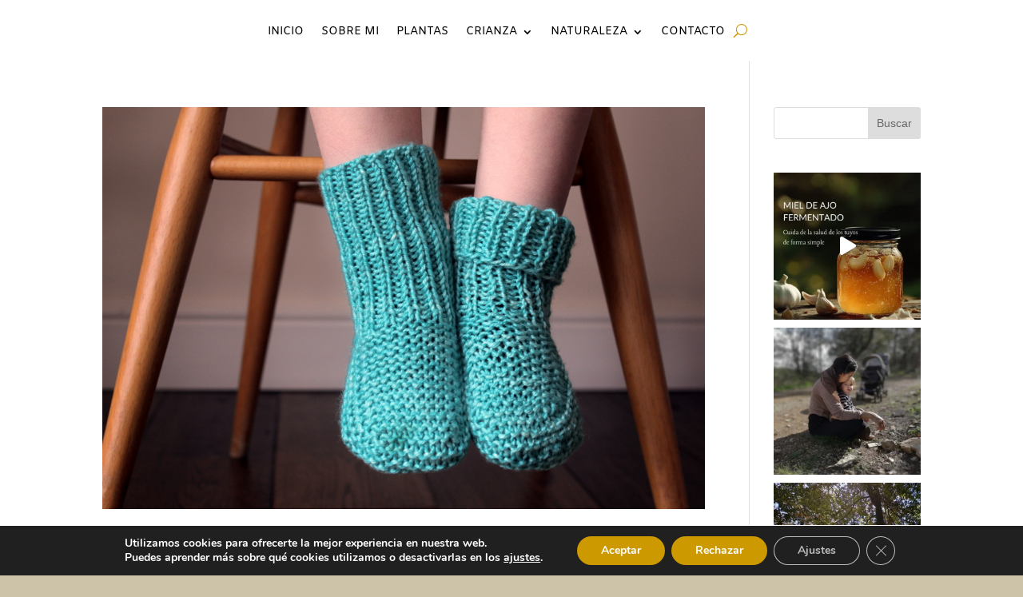

--- FILE ---
content_type: text/html; charset=utf-8
request_url: https://www.google.com/recaptcha/api2/anchor?ar=1&k=6LcDOJopAAAAAOdOGflumO4DCThn2kXAaV4MLuNS&co=aHR0cHM6Ly9uaXRkaWEuY29tOjQ0Mw..&hl=en&v=PoyoqOPhxBO7pBk68S4YbpHZ&size=invisible&anchor-ms=20000&execute-ms=30000&cb=etw8rgn3fy36
body_size: 48702
content:
<!DOCTYPE HTML><html dir="ltr" lang="en"><head><meta http-equiv="Content-Type" content="text/html; charset=UTF-8">
<meta http-equiv="X-UA-Compatible" content="IE=edge">
<title>reCAPTCHA</title>
<style type="text/css">
/* cyrillic-ext */
@font-face {
  font-family: 'Roboto';
  font-style: normal;
  font-weight: 400;
  font-stretch: 100%;
  src: url(//fonts.gstatic.com/s/roboto/v48/KFO7CnqEu92Fr1ME7kSn66aGLdTylUAMa3GUBHMdazTgWw.woff2) format('woff2');
  unicode-range: U+0460-052F, U+1C80-1C8A, U+20B4, U+2DE0-2DFF, U+A640-A69F, U+FE2E-FE2F;
}
/* cyrillic */
@font-face {
  font-family: 'Roboto';
  font-style: normal;
  font-weight: 400;
  font-stretch: 100%;
  src: url(//fonts.gstatic.com/s/roboto/v48/KFO7CnqEu92Fr1ME7kSn66aGLdTylUAMa3iUBHMdazTgWw.woff2) format('woff2');
  unicode-range: U+0301, U+0400-045F, U+0490-0491, U+04B0-04B1, U+2116;
}
/* greek-ext */
@font-face {
  font-family: 'Roboto';
  font-style: normal;
  font-weight: 400;
  font-stretch: 100%;
  src: url(//fonts.gstatic.com/s/roboto/v48/KFO7CnqEu92Fr1ME7kSn66aGLdTylUAMa3CUBHMdazTgWw.woff2) format('woff2');
  unicode-range: U+1F00-1FFF;
}
/* greek */
@font-face {
  font-family: 'Roboto';
  font-style: normal;
  font-weight: 400;
  font-stretch: 100%;
  src: url(//fonts.gstatic.com/s/roboto/v48/KFO7CnqEu92Fr1ME7kSn66aGLdTylUAMa3-UBHMdazTgWw.woff2) format('woff2');
  unicode-range: U+0370-0377, U+037A-037F, U+0384-038A, U+038C, U+038E-03A1, U+03A3-03FF;
}
/* math */
@font-face {
  font-family: 'Roboto';
  font-style: normal;
  font-weight: 400;
  font-stretch: 100%;
  src: url(//fonts.gstatic.com/s/roboto/v48/KFO7CnqEu92Fr1ME7kSn66aGLdTylUAMawCUBHMdazTgWw.woff2) format('woff2');
  unicode-range: U+0302-0303, U+0305, U+0307-0308, U+0310, U+0312, U+0315, U+031A, U+0326-0327, U+032C, U+032F-0330, U+0332-0333, U+0338, U+033A, U+0346, U+034D, U+0391-03A1, U+03A3-03A9, U+03B1-03C9, U+03D1, U+03D5-03D6, U+03F0-03F1, U+03F4-03F5, U+2016-2017, U+2034-2038, U+203C, U+2040, U+2043, U+2047, U+2050, U+2057, U+205F, U+2070-2071, U+2074-208E, U+2090-209C, U+20D0-20DC, U+20E1, U+20E5-20EF, U+2100-2112, U+2114-2115, U+2117-2121, U+2123-214F, U+2190, U+2192, U+2194-21AE, U+21B0-21E5, U+21F1-21F2, U+21F4-2211, U+2213-2214, U+2216-22FF, U+2308-230B, U+2310, U+2319, U+231C-2321, U+2336-237A, U+237C, U+2395, U+239B-23B7, U+23D0, U+23DC-23E1, U+2474-2475, U+25AF, U+25B3, U+25B7, U+25BD, U+25C1, U+25CA, U+25CC, U+25FB, U+266D-266F, U+27C0-27FF, U+2900-2AFF, U+2B0E-2B11, U+2B30-2B4C, U+2BFE, U+3030, U+FF5B, U+FF5D, U+1D400-1D7FF, U+1EE00-1EEFF;
}
/* symbols */
@font-face {
  font-family: 'Roboto';
  font-style: normal;
  font-weight: 400;
  font-stretch: 100%;
  src: url(//fonts.gstatic.com/s/roboto/v48/KFO7CnqEu92Fr1ME7kSn66aGLdTylUAMaxKUBHMdazTgWw.woff2) format('woff2');
  unicode-range: U+0001-000C, U+000E-001F, U+007F-009F, U+20DD-20E0, U+20E2-20E4, U+2150-218F, U+2190, U+2192, U+2194-2199, U+21AF, U+21E6-21F0, U+21F3, U+2218-2219, U+2299, U+22C4-22C6, U+2300-243F, U+2440-244A, U+2460-24FF, U+25A0-27BF, U+2800-28FF, U+2921-2922, U+2981, U+29BF, U+29EB, U+2B00-2BFF, U+4DC0-4DFF, U+FFF9-FFFB, U+10140-1018E, U+10190-1019C, U+101A0, U+101D0-101FD, U+102E0-102FB, U+10E60-10E7E, U+1D2C0-1D2D3, U+1D2E0-1D37F, U+1F000-1F0FF, U+1F100-1F1AD, U+1F1E6-1F1FF, U+1F30D-1F30F, U+1F315, U+1F31C, U+1F31E, U+1F320-1F32C, U+1F336, U+1F378, U+1F37D, U+1F382, U+1F393-1F39F, U+1F3A7-1F3A8, U+1F3AC-1F3AF, U+1F3C2, U+1F3C4-1F3C6, U+1F3CA-1F3CE, U+1F3D4-1F3E0, U+1F3ED, U+1F3F1-1F3F3, U+1F3F5-1F3F7, U+1F408, U+1F415, U+1F41F, U+1F426, U+1F43F, U+1F441-1F442, U+1F444, U+1F446-1F449, U+1F44C-1F44E, U+1F453, U+1F46A, U+1F47D, U+1F4A3, U+1F4B0, U+1F4B3, U+1F4B9, U+1F4BB, U+1F4BF, U+1F4C8-1F4CB, U+1F4D6, U+1F4DA, U+1F4DF, U+1F4E3-1F4E6, U+1F4EA-1F4ED, U+1F4F7, U+1F4F9-1F4FB, U+1F4FD-1F4FE, U+1F503, U+1F507-1F50B, U+1F50D, U+1F512-1F513, U+1F53E-1F54A, U+1F54F-1F5FA, U+1F610, U+1F650-1F67F, U+1F687, U+1F68D, U+1F691, U+1F694, U+1F698, U+1F6AD, U+1F6B2, U+1F6B9-1F6BA, U+1F6BC, U+1F6C6-1F6CF, U+1F6D3-1F6D7, U+1F6E0-1F6EA, U+1F6F0-1F6F3, U+1F6F7-1F6FC, U+1F700-1F7FF, U+1F800-1F80B, U+1F810-1F847, U+1F850-1F859, U+1F860-1F887, U+1F890-1F8AD, U+1F8B0-1F8BB, U+1F8C0-1F8C1, U+1F900-1F90B, U+1F93B, U+1F946, U+1F984, U+1F996, U+1F9E9, U+1FA00-1FA6F, U+1FA70-1FA7C, U+1FA80-1FA89, U+1FA8F-1FAC6, U+1FACE-1FADC, U+1FADF-1FAE9, U+1FAF0-1FAF8, U+1FB00-1FBFF;
}
/* vietnamese */
@font-face {
  font-family: 'Roboto';
  font-style: normal;
  font-weight: 400;
  font-stretch: 100%;
  src: url(//fonts.gstatic.com/s/roboto/v48/KFO7CnqEu92Fr1ME7kSn66aGLdTylUAMa3OUBHMdazTgWw.woff2) format('woff2');
  unicode-range: U+0102-0103, U+0110-0111, U+0128-0129, U+0168-0169, U+01A0-01A1, U+01AF-01B0, U+0300-0301, U+0303-0304, U+0308-0309, U+0323, U+0329, U+1EA0-1EF9, U+20AB;
}
/* latin-ext */
@font-face {
  font-family: 'Roboto';
  font-style: normal;
  font-weight: 400;
  font-stretch: 100%;
  src: url(//fonts.gstatic.com/s/roboto/v48/KFO7CnqEu92Fr1ME7kSn66aGLdTylUAMa3KUBHMdazTgWw.woff2) format('woff2');
  unicode-range: U+0100-02BA, U+02BD-02C5, U+02C7-02CC, U+02CE-02D7, U+02DD-02FF, U+0304, U+0308, U+0329, U+1D00-1DBF, U+1E00-1E9F, U+1EF2-1EFF, U+2020, U+20A0-20AB, U+20AD-20C0, U+2113, U+2C60-2C7F, U+A720-A7FF;
}
/* latin */
@font-face {
  font-family: 'Roboto';
  font-style: normal;
  font-weight: 400;
  font-stretch: 100%;
  src: url(//fonts.gstatic.com/s/roboto/v48/KFO7CnqEu92Fr1ME7kSn66aGLdTylUAMa3yUBHMdazQ.woff2) format('woff2');
  unicode-range: U+0000-00FF, U+0131, U+0152-0153, U+02BB-02BC, U+02C6, U+02DA, U+02DC, U+0304, U+0308, U+0329, U+2000-206F, U+20AC, U+2122, U+2191, U+2193, U+2212, U+2215, U+FEFF, U+FFFD;
}
/* cyrillic-ext */
@font-face {
  font-family: 'Roboto';
  font-style: normal;
  font-weight: 500;
  font-stretch: 100%;
  src: url(//fonts.gstatic.com/s/roboto/v48/KFO7CnqEu92Fr1ME7kSn66aGLdTylUAMa3GUBHMdazTgWw.woff2) format('woff2');
  unicode-range: U+0460-052F, U+1C80-1C8A, U+20B4, U+2DE0-2DFF, U+A640-A69F, U+FE2E-FE2F;
}
/* cyrillic */
@font-face {
  font-family: 'Roboto';
  font-style: normal;
  font-weight: 500;
  font-stretch: 100%;
  src: url(//fonts.gstatic.com/s/roboto/v48/KFO7CnqEu92Fr1ME7kSn66aGLdTylUAMa3iUBHMdazTgWw.woff2) format('woff2');
  unicode-range: U+0301, U+0400-045F, U+0490-0491, U+04B0-04B1, U+2116;
}
/* greek-ext */
@font-face {
  font-family: 'Roboto';
  font-style: normal;
  font-weight: 500;
  font-stretch: 100%;
  src: url(//fonts.gstatic.com/s/roboto/v48/KFO7CnqEu92Fr1ME7kSn66aGLdTylUAMa3CUBHMdazTgWw.woff2) format('woff2');
  unicode-range: U+1F00-1FFF;
}
/* greek */
@font-face {
  font-family: 'Roboto';
  font-style: normal;
  font-weight: 500;
  font-stretch: 100%;
  src: url(//fonts.gstatic.com/s/roboto/v48/KFO7CnqEu92Fr1ME7kSn66aGLdTylUAMa3-UBHMdazTgWw.woff2) format('woff2');
  unicode-range: U+0370-0377, U+037A-037F, U+0384-038A, U+038C, U+038E-03A1, U+03A3-03FF;
}
/* math */
@font-face {
  font-family: 'Roboto';
  font-style: normal;
  font-weight: 500;
  font-stretch: 100%;
  src: url(//fonts.gstatic.com/s/roboto/v48/KFO7CnqEu92Fr1ME7kSn66aGLdTylUAMawCUBHMdazTgWw.woff2) format('woff2');
  unicode-range: U+0302-0303, U+0305, U+0307-0308, U+0310, U+0312, U+0315, U+031A, U+0326-0327, U+032C, U+032F-0330, U+0332-0333, U+0338, U+033A, U+0346, U+034D, U+0391-03A1, U+03A3-03A9, U+03B1-03C9, U+03D1, U+03D5-03D6, U+03F0-03F1, U+03F4-03F5, U+2016-2017, U+2034-2038, U+203C, U+2040, U+2043, U+2047, U+2050, U+2057, U+205F, U+2070-2071, U+2074-208E, U+2090-209C, U+20D0-20DC, U+20E1, U+20E5-20EF, U+2100-2112, U+2114-2115, U+2117-2121, U+2123-214F, U+2190, U+2192, U+2194-21AE, U+21B0-21E5, U+21F1-21F2, U+21F4-2211, U+2213-2214, U+2216-22FF, U+2308-230B, U+2310, U+2319, U+231C-2321, U+2336-237A, U+237C, U+2395, U+239B-23B7, U+23D0, U+23DC-23E1, U+2474-2475, U+25AF, U+25B3, U+25B7, U+25BD, U+25C1, U+25CA, U+25CC, U+25FB, U+266D-266F, U+27C0-27FF, U+2900-2AFF, U+2B0E-2B11, U+2B30-2B4C, U+2BFE, U+3030, U+FF5B, U+FF5D, U+1D400-1D7FF, U+1EE00-1EEFF;
}
/* symbols */
@font-face {
  font-family: 'Roboto';
  font-style: normal;
  font-weight: 500;
  font-stretch: 100%;
  src: url(//fonts.gstatic.com/s/roboto/v48/KFO7CnqEu92Fr1ME7kSn66aGLdTylUAMaxKUBHMdazTgWw.woff2) format('woff2');
  unicode-range: U+0001-000C, U+000E-001F, U+007F-009F, U+20DD-20E0, U+20E2-20E4, U+2150-218F, U+2190, U+2192, U+2194-2199, U+21AF, U+21E6-21F0, U+21F3, U+2218-2219, U+2299, U+22C4-22C6, U+2300-243F, U+2440-244A, U+2460-24FF, U+25A0-27BF, U+2800-28FF, U+2921-2922, U+2981, U+29BF, U+29EB, U+2B00-2BFF, U+4DC0-4DFF, U+FFF9-FFFB, U+10140-1018E, U+10190-1019C, U+101A0, U+101D0-101FD, U+102E0-102FB, U+10E60-10E7E, U+1D2C0-1D2D3, U+1D2E0-1D37F, U+1F000-1F0FF, U+1F100-1F1AD, U+1F1E6-1F1FF, U+1F30D-1F30F, U+1F315, U+1F31C, U+1F31E, U+1F320-1F32C, U+1F336, U+1F378, U+1F37D, U+1F382, U+1F393-1F39F, U+1F3A7-1F3A8, U+1F3AC-1F3AF, U+1F3C2, U+1F3C4-1F3C6, U+1F3CA-1F3CE, U+1F3D4-1F3E0, U+1F3ED, U+1F3F1-1F3F3, U+1F3F5-1F3F7, U+1F408, U+1F415, U+1F41F, U+1F426, U+1F43F, U+1F441-1F442, U+1F444, U+1F446-1F449, U+1F44C-1F44E, U+1F453, U+1F46A, U+1F47D, U+1F4A3, U+1F4B0, U+1F4B3, U+1F4B9, U+1F4BB, U+1F4BF, U+1F4C8-1F4CB, U+1F4D6, U+1F4DA, U+1F4DF, U+1F4E3-1F4E6, U+1F4EA-1F4ED, U+1F4F7, U+1F4F9-1F4FB, U+1F4FD-1F4FE, U+1F503, U+1F507-1F50B, U+1F50D, U+1F512-1F513, U+1F53E-1F54A, U+1F54F-1F5FA, U+1F610, U+1F650-1F67F, U+1F687, U+1F68D, U+1F691, U+1F694, U+1F698, U+1F6AD, U+1F6B2, U+1F6B9-1F6BA, U+1F6BC, U+1F6C6-1F6CF, U+1F6D3-1F6D7, U+1F6E0-1F6EA, U+1F6F0-1F6F3, U+1F6F7-1F6FC, U+1F700-1F7FF, U+1F800-1F80B, U+1F810-1F847, U+1F850-1F859, U+1F860-1F887, U+1F890-1F8AD, U+1F8B0-1F8BB, U+1F8C0-1F8C1, U+1F900-1F90B, U+1F93B, U+1F946, U+1F984, U+1F996, U+1F9E9, U+1FA00-1FA6F, U+1FA70-1FA7C, U+1FA80-1FA89, U+1FA8F-1FAC6, U+1FACE-1FADC, U+1FADF-1FAE9, U+1FAF0-1FAF8, U+1FB00-1FBFF;
}
/* vietnamese */
@font-face {
  font-family: 'Roboto';
  font-style: normal;
  font-weight: 500;
  font-stretch: 100%;
  src: url(//fonts.gstatic.com/s/roboto/v48/KFO7CnqEu92Fr1ME7kSn66aGLdTylUAMa3OUBHMdazTgWw.woff2) format('woff2');
  unicode-range: U+0102-0103, U+0110-0111, U+0128-0129, U+0168-0169, U+01A0-01A1, U+01AF-01B0, U+0300-0301, U+0303-0304, U+0308-0309, U+0323, U+0329, U+1EA0-1EF9, U+20AB;
}
/* latin-ext */
@font-face {
  font-family: 'Roboto';
  font-style: normal;
  font-weight: 500;
  font-stretch: 100%;
  src: url(//fonts.gstatic.com/s/roboto/v48/KFO7CnqEu92Fr1ME7kSn66aGLdTylUAMa3KUBHMdazTgWw.woff2) format('woff2');
  unicode-range: U+0100-02BA, U+02BD-02C5, U+02C7-02CC, U+02CE-02D7, U+02DD-02FF, U+0304, U+0308, U+0329, U+1D00-1DBF, U+1E00-1E9F, U+1EF2-1EFF, U+2020, U+20A0-20AB, U+20AD-20C0, U+2113, U+2C60-2C7F, U+A720-A7FF;
}
/* latin */
@font-face {
  font-family: 'Roboto';
  font-style: normal;
  font-weight: 500;
  font-stretch: 100%;
  src: url(//fonts.gstatic.com/s/roboto/v48/KFO7CnqEu92Fr1ME7kSn66aGLdTylUAMa3yUBHMdazQ.woff2) format('woff2');
  unicode-range: U+0000-00FF, U+0131, U+0152-0153, U+02BB-02BC, U+02C6, U+02DA, U+02DC, U+0304, U+0308, U+0329, U+2000-206F, U+20AC, U+2122, U+2191, U+2193, U+2212, U+2215, U+FEFF, U+FFFD;
}
/* cyrillic-ext */
@font-face {
  font-family: 'Roboto';
  font-style: normal;
  font-weight: 900;
  font-stretch: 100%;
  src: url(//fonts.gstatic.com/s/roboto/v48/KFO7CnqEu92Fr1ME7kSn66aGLdTylUAMa3GUBHMdazTgWw.woff2) format('woff2');
  unicode-range: U+0460-052F, U+1C80-1C8A, U+20B4, U+2DE0-2DFF, U+A640-A69F, U+FE2E-FE2F;
}
/* cyrillic */
@font-face {
  font-family: 'Roboto';
  font-style: normal;
  font-weight: 900;
  font-stretch: 100%;
  src: url(//fonts.gstatic.com/s/roboto/v48/KFO7CnqEu92Fr1ME7kSn66aGLdTylUAMa3iUBHMdazTgWw.woff2) format('woff2');
  unicode-range: U+0301, U+0400-045F, U+0490-0491, U+04B0-04B1, U+2116;
}
/* greek-ext */
@font-face {
  font-family: 'Roboto';
  font-style: normal;
  font-weight: 900;
  font-stretch: 100%;
  src: url(//fonts.gstatic.com/s/roboto/v48/KFO7CnqEu92Fr1ME7kSn66aGLdTylUAMa3CUBHMdazTgWw.woff2) format('woff2');
  unicode-range: U+1F00-1FFF;
}
/* greek */
@font-face {
  font-family: 'Roboto';
  font-style: normal;
  font-weight: 900;
  font-stretch: 100%;
  src: url(//fonts.gstatic.com/s/roboto/v48/KFO7CnqEu92Fr1ME7kSn66aGLdTylUAMa3-UBHMdazTgWw.woff2) format('woff2');
  unicode-range: U+0370-0377, U+037A-037F, U+0384-038A, U+038C, U+038E-03A1, U+03A3-03FF;
}
/* math */
@font-face {
  font-family: 'Roboto';
  font-style: normal;
  font-weight: 900;
  font-stretch: 100%;
  src: url(//fonts.gstatic.com/s/roboto/v48/KFO7CnqEu92Fr1ME7kSn66aGLdTylUAMawCUBHMdazTgWw.woff2) format('woff2');
  unicode-range: U+0302-0303, U+0305, U+0307-0308, U+0310, U+0312, U+0315, U+031A, U+0326-0327, U+032C, U+032F-0330, U+0332-0333, U+0338, U+033A, U+0346, U+034D, U+0391-03A1, U+03A3-03A9, U+03B1-03C9, U+03D1, U+03D5-03D6, U+03F0-03F1, U+03F4-03F5, U+2016-2017, U+2034-2038, U+203C, U+2040, U+2043, U+2047, U+2050, U+2057, U+205F, U+2070-2071, U+2074-208E, U+2090-209C, U+20D0-20DC, U+20E1, U+20E5-20EF, U+2100-2112, U+2114-2115, U+2117-2121, U+2123-214F, U+2190, U+2192, U+2194-21AE, U+21B0-21E5, U+21F1-21F2, U+21F4-2211, U+2213-2214, U+2216-22FF, U+2308-230B, U+2310, U+2319, U+231C-2321, U+2336-237A, U+237C, U+2395, U+239B-23B7, U+23D0, U+23DC-23E1, U+2474-2475, U+25AF, U+25B3, U+25B7, U+25BD, U+25C1, U+25CA, U+25CC, U+25FB, U+266D-266F, U+27C0-27FF, U+2900-2AFF, U+2B0E-2B11, U+2B30-2B4C, U+2BFE, U+3030, U+FF5B, U+FF5D, U+1D400-1D7FF, U+1EE00-1EEFF;
}
/* symbols */
@font-face {
  font-family: 'Roboto';
  font-style: normal;
  font-weight: 900;
  font-stretch: 100%;
  src: url(//fonts.gstatic.com/s/roboto/v48/KFO7CnqEu92Fr1ME7kSn66aGLdTylUAMaxKUBHMdazTgWw.woff2) format('woff2');
  unicode-range: U+0001-000C, U+000E-001F, U+007F-009F, U+20DD-20E0, U+20E2-20E4, U+2150-218F, U+2190, U+2192, U+2194-2199, U+21AF, U+21E6-21F0, U+21F3, U+2218-2219, U+2299, U+22C4-22C6, U+2300-243F, U+2440-244A, U+2460-24FF, U+25A0-27BF, U+2800-28FF, U+2921-2922, U+2981, U+29BF, U+29EB, U+2B00-2BFF, U+4DC0-4DFF, U+FFF9-FFFB, U+10140-1018E, U+10190-1019C, U+101A0, U+101D0-101FD, U+102E0-102FB, U+10E60-10E7E, U+1D2C0-1D2D3, U+1D2E0-1D37F, U+1F000-1F0FF, U+1F100-1F1AD, U+1F1E6-1F1FF, U+1F30D-1F30F, U+1F315, U+1F31C, U+1F31E, U+1F320-1F32C, U+1F336, U+1F378, U+1F37D, U+1F382, U+1F393-1F39F, U+1F3A7-1F3A8, U+1F3AC-1F3AF, U+1F3C2, U+1F3C4-1F3C6, U+1F3CA-1F3CE, U+1F3D4-1F3E0, U+1F3ED, U+1F3F1-1F3F3, U+1F3F5-1F3F7, U+1F408, U+1F415, U+1F41F, U+1F426, U+1F43F, U+1F441-1F442, U+1F444, U+1F446-1F449, U+1F44C-1F44E, U+1F453, U+1F46A, U+1F47D, U+1F4A3, U+1F4B0, U+1F4B3, U+1F4B9, U+1F4BB, U+1F4BF, U+1F4C8-1F4CB, U+1F4D6, U+1F4DA, U+1F4DF, U+1F4E3-1F4E6, U+1F4EA-1F4ED, U+1F4F7, U+1F4F9-1F4FB, U+1F4FD-1F4FE, U+1F503, U+1F507-1F50B, U+1F50D, U+1F512-1F513, U+1F53E-1F54A, U+1F54F-1F5FA, U+1F610, U+1F650-1F67F, U+1F687, U+1F68D, U+1F691, U+1F694, U+1F698, U+1F6AD, U+1F6B2, U+1F6B9-1F6BA, U+1F6BC, U+1F6C6-1F6CF, U+1F6D3-1F6D7, U+1F6E0-1F6EA, U+1F6F0-1F6F3, U+1F6F7-1F6FC, U+1F700-1F7FF, U+1F800-1F80B, U+1F810-1F847, U+1F850-1F859, U+1F860-1F887, U+1F890-1F8AD, U+1F8B0-1F8BB, U+1F8C0-1F8C1, U+1F900-1F90B, U+1F93B, U+1F946, U+1F984, U+1F996, U+1F9E9, U+1FA00-1FA6F, U+1FA70-1FA7C, U+1FA80-1FA89, U+1FA8F-1FAC6, U+1FACE-1FADC, U+1FADF-1FAE9, U+1FAF0-1FAF8, U+1FB00-1FBFF;
}
/* vietnamese */
@font-face {
  font-family: 'Roboto';
  font-style: normal;
  font-weight: 900;
  font-stretch: 100%;
  src: url(//fonts.gstatic.com/s/roboto/v48/KFO7CnqEu92Fr1ME7kSn66aGLdTylUAMa3OUBHMdazTgWw.woff2) format('woff2');
  unicode-range: U+0102-0103, U+0110-0111, U+0128-0129, U+0168-0169, U+01A0-01A1, U+01AF-01B0, U+0300-0301, U+0303-0304, U+0308-0309, U+0323, U+0329, U+1EA0-1EF9, U+20AB;
}
/* latin-ext */
@font-face {
  font-family: 'Roboto';
  font-style: normal;
  font-weight: 900;
  font-stretch: 100%;
  src: url(//fonts.gstatic.com/s/roboto/v48/KFO7CnqEu92Fr1ME7kSn66aGLdTylUAMa3KUBHMdazTgWw.woff2) format('woff2');
  unicode-range: U+0100-02BA, U+02BD-02C5, U+02C7-02CC, U+02CE-02D7, U+02DD-02FF, U+0304, U+0308, U+0329, U+1D00-1DBF, U+1E00-1E9F, U+1EF2-1EFF, U+2020, U+20A0-20AB, U+20AD-20C0, U+2113, U+2C60-2C7F, U+A720-A7FF;
}
/* latin */
@font-face {
  font-family: 'Roboto';
  font-style: normal;
  font-weight: 900;
  font-stretch: 100%;
  src: url(//fonts.gstatic.com/s/roboto/v48/KFO7CnqEu92Fr1ME7kSn66aGLdTylUAMa3yUBHMdazQ.woff2) format('woff2');
  unicode-range: U+0000-00FF, U+0131, U+0152-0153, U+02BB-02BC, U+02C6, U+02DA, U+02DC, U+0304, U+0308, U+0329, U+2000-206F, U+20AC, U+2122, U+2191, U+2193, U+2212, U+2215, U+FEFF, U+FFFD;
}

</style>
<link rel="stylesheet" type="text/css" href="https://www.gstatic.com/recaptcha/releases/PoyoqOPhxBO7pBk68S4YbpHZ/styles__ltr.css">
<script nonce="iwCRjVTeM7Mzwl72TP0AFw" type="text/javascript">window['__recaptcha_api'] = 'https://www.google.com/recaptcha/api2/';</script>
<script type="text/javascript" src="https://www.gstatic.com/recaptcha/releases/PoyoqOPhxBO7pBk68S4YbpHZ/recaptcha__en.js" nonce="iwCRjVTeM7Mzwl72TP0AFw">
      
    </script></head>
<body><div id="rc-anchor-alert" class="rc-anchor-alert"></div>
<input type="hidden" id="recaptcha-token" value="[base64]">
<script type="text/javascript" nonce="iwCRjVTeM7Mzwl72TP0AFw">
      recaptcha.anchor.Main.init("[\x22ainput\x22,[\x22bgdata\x22,\x22\x22,\[base64]/[base64]/[base64]/[base64]/[base64]/UltsKytdPUU6KEU8MjA0OD9SW2wrK109RT4+NnwxOTI6KChFJjY0NTEyKT09NTUyOTYmJk0rMTxjLmxlbmd0aCYmKGMuY2hhckNvZGVBdChNKzEpJjY0NTEyKT09NTYzMjA/[base64]/[base64]/[base64]/[base64]/[base64]/[base64]/[base64]\x22,\[base64]\x22,\x22wq/DgXLDnVbDoD/DmcKuGnPDpSnCnzTDuydbwq14wqxSwqDDmDUjwrjCsUtRw6vDtTPCt1fClCTDusKCw4w/w6bDssKHNDjCvnrDkCNaAl3DtsOBwrjChMOUB8KNw7gTwobDiQATw4HCtEd3fMKGw7rClsK6FMKXwqYuwozDsMObWMKVwoLCsi/Cl8OpL2ZOMwttw47CoTHCksK+woB2w53ChMKawofCp8K4w4ArOi4ewqgWwrJMPBoEeMKGM1jCli1JWsO/[base64]/DnsOsw5/[base64]/dC9fNXpIw67DuyAUCcKsw6UVw7rDrhdgWcOqM8KLU8K4wpXCkMOXfWFEXjTDo3klFcOpG3PCjRoHwrjDmsObVMK2w4PDr3XCtMK7woNSwqJRW8KSw7TDqMOvw7Bcw7XDrcKBwq3DpjPCpDbChkXCn8KZw6zDlwfCh8O/wr/DjsKaFUQGw6RFw4RfYcO9QxLDhcKaejXDpsOPE3DClyPDjMKvCMOVTEQHwqzCnlo6w4kQwqEQwoDCpjLDlMKTFMK/w4kdSiIfE8OlW8KlLHrCtHByw70EbFxHw6zCucK9SkDCrk3CqcKAD3bDkMOtZixGA8KSw67CgiRTw6fDqsKbw47CiWs1W8OIWw0TVAMZw7IfV0ZTVsKWw59GG1x+XGzDm8K9w7/CusKmw7t0cCw+woDCnyTChhXDuMO/wrw3NsORAXpRw7lAMMKowqw+FsOHw4M+wr3DgFLCgsOWKsO2T8KXF8KMYcKTS8OWwqw+IBzDk3rDiSwSwpZXwpwnLXIQDMKLNcOfCcOAUMOIdsOGwqTCj0/Ct8KowqMMXMOAJMKLwpAHOsKLSsO8wqPDqRMZwqUAQR7DncKQacOYOMO9wqBgw6/Ct8O1DAhed8KnB8ObdsK/PBB0DcKxw7bCjxzDsMO8wrtdAcKhNWUOdMOGwprCtsO2QsOYw4sBB8O3w4wccGrDoVLDmsOEwpJxTMKIw7krHyJfwroxNcOeBcOmw5s7fcK4Fg4Rwp/[base64]/[base64]/DkMO1woLDhgsUExMQMHXClcOLfMKFTAwZwqkFEcOBw5JALMO3CsKwwpNFSk9NwrDDqMO0Wh3DncKww6hbw6fDk8KOw6TDmGjDn8OgwqxRYsK/[base64]/M1JeE8OvJiLDocKxw4IRw5PDlsKYwrUrwpc9wo/DpXPDh03CgMK/E8KiIxDCjsK/KUvCmsKgAMO7w4QHw7tcU2Yzw7QCEiLCucKQw7/Dj39rwoB2YsK2PcO4CsKywro9M3hyw5fDjMKKLsKew7HCg8OISXV8WcKIw6fDjcKdw5nCisKGOmLCscO7w5rCgWnDgwnDrgU/UQvDucOiwqUvO8KRw7lzGMOLacOsw6MVX0XCvyjCrB3Dh1zDncOzFSnDtyAXw53DhRjCl8OVD1hTw7bCl8OBw5oLw4RaLnJMXBdVLsK5w5xsw5w+w4/DlwpBw68Bw5hHwog/[base64]/wonCoR/DlMK8BlTCnzXDnSPDgyTChWQewoZmb2zCl3LChAopN8KQw4vDiMKZKynCu1Biw5TCjsO/wot+AHzDqsKARcKTPMOAwoZJNTTCv8KNRD7DqMO2NXNMEcO7w73CmUjCsMK3w4DDh3rDijRdw4/DosOIEcKBw6zClcO9w7/Cv3XCkAc/OcKBMl3Dij3DnzJaLsKhAgkGw51EHBlvBcOiw5bCsMKqfsOpw6bDsXhHwogqw7/DlTLDq8O4w5kwwq/DvTrDtTTDrkJaZMOoB27CsFXCjDnCj8Oowrsfw6bCn8KVPDvDvmZaw7xyCMKDPVbCuDsAWDfDjsKAVw98wplIwoggwosPw5Y2esKSV8Oawp8zw5cGG8KAbMODwrgow6bDpXpewp1Pwr3DhcKmw5jCsgxgwp/Co8OufsKFw5/ClMO/w5AWchgyBMOZbMOgOyIPwoY2IMOkwrPDn00pIAfCucO7w7M/NsOnd2PDu8OJN3xYw699wpnCkxfCqnUQVSfCq8KsA8K8wrc+SyF4IyAuP8Krw6ReCcObMMKlfDxDwq3DjsKLwrFaFW7CtB/CjcKAGhwmbMKeFBXCgVzCrkFyEmIZwqnDsMKFwpjCk2HCpsOgwoIuAcK8w6LCmhvCv8KSb8OYw5IYBcKFwqLDvlPDoDnCuMKpwpbCox7DtMKsbcO2w6fCr0EJHMKowrlkYsOOfDRyX8KUwqgqwqBuw7/[base64]/CucK9Y8Kdw6FMw6/Ck8Ocw6zCggnCgH7DnzwpL8K/wrUmw5waw45SXcKdWMO5wrPDrsO/WjPClF/DlsOvw43CqH7Cp8K5woNawqNywq8mwrZ/c8OYfWbChsOsbVF8AsKAw4JXSnY4woUOwq/DvG5CbMOqwoo6w4VYZsOVR8KnwojDhMO+SGDCpT7CtVjDnsOqA8Kpwp8RPhfCsAbCiMOjwpbCjMKpw5/DrWnChMOdwp3DlsKTwqbCqMOVEMKKfRMuNjnCssKDw4TDtwVRWRJ/PcODIDk8wr/DhSXDp8Odwp3CtMO8w7zDuRXDjyomw4DCpRjDom4lw6DCssKFYsKWw4fDpMOjw4IewqhLw5LClxg7w4dAwpVaeMKKwqXDksOjLsK7wo/CjA7CucK4wpXCiMKpWUjCrcONw6sxw7Rkw4kLw7Ydw5bDr3bCg8KmwpvCm8O/wprDnsOHw4lMwpbDlT/DuF0Wwo/DhRPCjMOUJgpDcifDiFzDoFA2BGttw7rCg8KRwoXDnsKEIMOtKRYAw6Rxw7hkw5TDr8Obw4ZDJsKgaw41aMONw5I/wq0DXjorw7oxacOLwoAowrDCoMKnw4E0woPDn8O8Z8OJdMKbasKow7XDq8OJwqcxQwEeeWIVCMKGw6LDjcKtwobCiMKpw5Vmwpk6OWIvWBjCuClxw6kWPcOUw4LCtwnDrsOHRgPCp8O0wrrCm8KseMOXw5/DvcKyw7vCuBDCoVoawrnCiMOYwqU1w40Mw5TCjMOhw58QTMO7b8KpR8Ojw67DnXJZGWIawrTCh3F1wrTCisO0w756LMODw51bw6XCh8Kyw4F/wrM0OAleJMKIw6Vjw758ZHXDrMKeATtkw6kaKUjCl8Obw7BMY8KnwpXDsW01wrFUw7XDmUXDsjxGw47Dug0BWkdhI09vQ8Kuw7ACwoQBeMO3wq80wqRHYxvCpcKlw5QYw6F6FMOzw4zDnT0XwrrDuWXCnyxaJnEbwrsRYMKBPcK6w5ctw5A3NcKRwqPCqn/Cqi/Cp8O7w6bChMOpVirDqDbCjwBqwqkKw6BrKU4Hw77Dv8KfBEBxcMOBw4x3K0cEwrJtMw/CrmBvUsOwwokPwp8GAsK5bMOuViNqwovCuCx9VlRkXMOUw58xScKLw67CplcKwqHCrMOVwo5Uw5ZHw4zCr8K+wr/DjcOfLGbCpsKcwptAwpVhwoRHwoszZ8KVS8Osw6kUw405AQPCm1HChMKvVcOeUDAIwqo4ccKcXiPCiy8rbMK/JsKnd8KAe8OQw6zCr8Odw6TCnsKsf8O2Y8OawpDCoVIewp7DpRvDkcKSXE3CiXQEMcOGQMKCwqfCrCgqQMKRJcOGwrxLF8KjViRwAC7CkVsSw4PDs8O9w4huw5hCMUpNLgfCtHbDpcKlw50ud1B9wovCuE/Dt3gdbU89YMKvwr5ADg1WH8Obw4/[base64]/ChcOBwpPDogjCicKuw4XDg1Nbw7xUw5huw6vDng7DkcKqw4fDocOMw5jCml49c8O9C8K+w5tSUcKBwpfDrcO3A8OnTsK9wqTCvnk7w6kIw7HDgcKjO8OuDTvCksOawo1/[base64]/[base64]/CkcOjw6HDkSXCqWDCs8KySCTDjG7DlHjDuTzDgEzDgMObwrI+RsKAflXCkmBwHhPCj8KdwosqwowwJ8OUwo96wrrCn8Oyw5AzwpTDlcKaw7LClFfDhA9zwo3ClTTDqCdBTXxqLXsBwrc/S8K+wqMqw4ctwrzCshHDi19ZMSpMw43CqsO7LwI8w5vDlsO3w5nClMOKPCrCpsKTUn3DvjTDmVDDjcOuw6jDrSJ1wrYmbzBLB8K1CkfDonIufVDDosKVw5DDssKaZmXCjsOVw7J2AsKhw5TCpsOvw6/Cp8OqVsOCwo0Ow7UuwrrCkMKbwq3Dp8KXwojDssKOworDg3NhEz/DkcOVRcKOGXh2wpFkwoDDh8KMw5bDpxrCpMKxwrvCgQtCI2cfCHHDolXCm8Obwp4/w44xUMKKwovDhsO2w70Ow4MHw54UwqRVwphGNsOvI8O7DsOSWMKqw5gwIcODU8OUwrjDhBLCicKTJyjCqsKqw7dpwoR+c2J+fC/Djjt1wq/Cp8KTdXwuwpHCvBDDvjsxX8KKXR5IYyZCPsKrf2k+H8OVMsOzAlrDncOxYXjDi8KLwqUOcA/DrMO/wr7Dg2LDuj3DvXdLw6DCj8KqKMOdB8KuZmXDiMOeYMOVwonDhRXCjyJ0wrvCusKww57Dhl7DpR/ChcOtFcOFRkpKDMKAwpbDusKgwoBzw6jDmsO6XsOlw79ow4Y6ayLDh8KJwo49dwtUwodQHRrCswbCgjrChlN6w7YSFMKFwpXDvRhmwrx2EVDDiz/Cv8KPEFBaw7IXF8Knw4c3B8KEwpVIRA7Co23Cvy1Twq7Cq8KWw4t9woRqEwTCr8OGw5PCq1A+wqTCqHzDmcOAMSR+wplLccO+w79pU8O/[base64]/[base64]/NhBLGFYNwqgtw5Ipw6pcwrPDgBzCosONw7gswrljMsOuLB/CkhpTwpLCrMOgwo/CqQzDjEYCXsKVZMOGBsOZb8KDJ2vChS8tOik+V03DvDNgwqjCvsOrGsK5w5pKRsOVN8KrJ8OCVHBOXz1nGXbDtlojwrR5w4PDrnN0V8KDwo7Do8OpOcK3w4hpJ2kSKcONwrrCtjLDhhzCpMOpS01iw6A1wrN1UcKYKjXClMO+w4/ChW/Ckx54wo3DvgPDkCrCszBjwp/Du8Ouwow8w5cmOsK4JlzCncK4MsOXw4/DtwkWwq3DisK/KWoXfMOTY0QMTsONbWDDl8KVwoTDvWZOFjQrw6zCu8Osw5NAwr3DhlTChQ5Lw6zCvVlCwqxVVQENRn3CocKJwo7Cl8KIw7QUDA/CtHhLw5NPU8KDZcK9w4/CiyBQKQrCqF/[base64]/w5Z5KsOKw75FHU/DkTh/OFxNw7kmwqpEOsOPcH0FZcKWNxfDvHwnOcO6wqYuwqXClMObbMOXw4vDsMK0w6wIX2zDo8KUwr7DvjzCjFgaw5AQwq1UwqfDrFLDrsK4BsKxw4JCMcKdb8O/woplG8Oew44bw7HDlcKCw5jCsi3Cg1FhcMKnw4w6ITDCgcKbCsK+csOpeRARJ3bCn8OYRywPPMOXTcOtw6FwKnTDs3sJVGRywpl+w6UdWsO9UcOxw6nDig/CoEJRcGXDpCbDnMKQXsKoWxJAwpYdY2LCvQpvw5oowrjCsMOrLW7CsF/[base64]/w5/DgMKXw5xRNAvCvcKXDFI0eg3CmMOvw4jCksKuYmQ2asOhGsOWw5knwq4GWV3DlsKwwrMMw47DiG/Cqz7CrsKqQMKvPBU3IsKDwpgkwpzCgzjDs8K0VsOldS/DicKKQsKyw7g2fAtFB3pUG8OGQWXDrcKUb8OKw7PDrcOhFsOHwqRvwojChMKBw6sRw74QF8OKAhdiwrFiRcOuw6tDw50swrfDnsKywpzCkQzCqsKPSsKCAnB1bGJsRcOXGsOaw5pGw6vDhMKLwrzCnsKzw5rCgVN5bQkxBi0dWllgw5/[base64]/Dj07ChcKgw7sjTCHDi0bCg31GwoscVsKCacOewp9KDBEHQsKRwqF+EsKYTTHDuSPDqicuKjEefsOnwpduX8OuwrNRwrE2w7PDsw4swqNSWRzCkcOWccOWBAPDsQhrGUbDqHTCo8OjScO1MjkPUkTDu8OjwoXDki/CgCMywqrCp37CkcKSw6zCqMOLF8ODw6bDkMKPZDceN8Kbw6fDv2VSw7vDsUPDqsKmB17DqUtoWXwvw6DCtE3DkcKzwrXDvFtbwoQPw65xwpocc07DjQzCncK/w4/Ds8OzW8KkR0Y4bi/[base64]/DiiRHwpnCmsOONMOoSMOCAhzCq8OrS8O/[base64]/Cjns7GcKAwoTDlcOYw6Rew6zCvEPDtiQwFQ5kWA/DqsO4wpMYZFIfw5nDk8KYw6TCkWTCmMOcY2w/wq/[base64]/[base64]/CucO/wovDjghDGXfCmMKYwr1sTcOYwpUfwpVxAcOOSUsHHsOpw6Y1bH5+wpA1bcOsw7Ubwo16FMOaQzzDrMOtw7Q0w7bClsOLKMKzwpxLSsKtdFjDv3XDl0jCmEFWw4IYVxJRJD/Diww3FMOUwp5Fw7nCnsO9wq/[base64]/DpMKZw6vCnsK8UibCpsKfKy7CpEp7DMKswrIJdUZJfR06w59qwqYlbVYVwpvDlsOcal/[base64]/w53CiMOqw6RQw7s9wpDDmAcdHTXDr8O+JcK4wqfDmMKsLsO8UsKUK2DDicKew6jCpjtRwqLDjcKXHsOqw5YQBsOYw7fCnAVYG3ENwqo/dGDDmmZpw7zCiMO+w4AuwpzDkMOIwrzCnsKnP03ColLCnibDp8Kqw6VBaMK5fcKlwrI7YzTCm3XCq2A3wrB3MhTCv8K+w63DmxIVBhtfwoR0wqFkwq0+PhPDlkPDu39LwoRgw7sHw6V9wpLDgGTDmMKwwpPDlsK3ahQ8w5/DkCDCqcKBw7nCnzvCvVY0fzsTwq7DswDDlFpYNMO6QMOww6wXJ8O0w4nDtMKZb8OeMnZHNSYsTsKEcsKHwokjBh3Cs8O2woM/[base64]/woLClsO/w7fDmQbDuE97w5fDnVcww5ZKwrnCncONEy3CpsOGw7p2wqbCnE0pYBPDkE/DkMKrw53CicKQOsKTwqNBNMOCw6LCj8ORWDvDqVfCuTMQwoXDvQvCtMK9WDxPPB3ChMOSX8KMfwrChzLCiMOSwpsHwoPChgnDpTdcwrLDuGvDrmvDi8OJV8OMwpfDpglLIEnDo0EnL8O1OsOEeVENOUfDpxAWTAPDkCIOw54tw5HCscOSesKvwrvChMOFwo/Co3hyK8KVSHTCmg88w5nDm8OmUGYfasOdw6Vhw7ITGx/[base64]/w4/ClW/Dh8KQcMK7wp4hwobCpcKTO8KgY8KjwqJpe03DoRtwJcKyZsOYAcKXwr0PMXXCjsOsVsKQw5bDucOYwrImJAsow5TClcKDEsOKwogqRH3DsB7CpsOzdsOYPUwVw4/DnMKuw5oeS8OpwpJdFMKxw4xPeMKbw4RFZ8KyZTVuwpJKw4PDgcORwqnCssKPesOHwq/CuFdow5vCiHvCuMKLYMKALsOGwog2M8K5IsKkw6IzQMOAw7TDrcKCa3I4w7pYJ8OVw4hhw614wqzDvTXCs0nCl8K6wpHChMKDwpTCpy7CtsKxw6rDtcOHTMOgf0ojOUBDKUHDlnQKw6DCh1LCoMORXCVSc8KpFADDpR/ClGTDqcOraMKHbUfDgcKwfDrCm8OTIsOKcWzCgWPDiVjDhihgTMKZwqpHw6fCnMKuw4rCs07CjW54FiR5K218d8KABAJVw4rDtsKzJyEVPMOaBwx/[base64]/[base64]/DnEdqNcKoQg0Pw6HDnMKvw6lKwqdWDMOSdTLDtQLCnMK1w55BbnHDq8KRwp0RbsO7wonDkMK0QMOOwo/Dmy4RwpLDl2l+PsOowrnChMOWGcK/[base64]/DpggwacK7fxxQw7zCgsOmUsK+d1Fbw7N9KHDDk8ODeyHCgzdCwrnCpcKBw6kXw6DDgsKYWcOEbljDrEbCksOEw5fDqWUZwrHDjcOPwovDqRccwqlIw5t0QsKwE8KFwqrDnmdhw7oywq3DqwcnwqTDs8KVVQTDssOOB8OvKB0welLDizJ/wrzDusK/ccOZwrzDl8ORCQZYw4JCwqYNfsOQEcKVNBcsJMOZYFkxw5QGC8OCw6jCkEtScMKiZsOuJMOewq8uwrg2w5bDnsOzw5TDuyMDYDbDrMOsw6MAw4MCICfDqi3Dp8O3ICbDqcKKw43Cs8Kyw7TDsz5VRnU/w4hfwpTDtMK7wo8GBsOIw5TDmRJ2woXDiXbDljvDnsKfw4tywrB8XzdtwqBuMsKpwrAUYlPCjh/[base64]/wpDClSnDtMKuNRF7w5MoHjvCgCQXwrh4eMKWw4w9VMOgWQTDim9gwpt5w5nDhW0rwosUB8KaTX3CoFTCq1Zae3xowo8ywpbCtQsnwqFtw4g7fhHChsKJPMO0wp3CiWgGfR1wO0DDocO2w5TDv8Kaw4x2ZcO8Y0V0wpHCiCEuw4bDs8KHDzbCvsKWwqQfLH/CpRtJw5x1woHCvnoDS8ORTmVpw6gsDcKawokowotGH8Owc8Oqw4hfIRXDgn/CmMKWDsKgEsOQb8Ofw73Dk8Kxw4ExwoDCrh9Zwq7DqTfCvzV9w7cCdcOJWiHCnMOQwpXDrMOrbsKuVsKJJ0wxw7NuwoEIEMOvw5jDjnDDkhtZM8KJHcKZwrLCusKMwoHCvsO+wr/Dr8KEJMOkZ10OKcKQcWLDp8OmwqoIIx1PUFfDh8OrwprCmRsew5Nlw65ReR7Cg8Kww5nCpMKbw7xjDMKjw7XDmXXDo8OwHx4cw4fDg3Q7RMOqw4YSwqIeT8OaOFt0fhc7w7ZLw5jCuSgTwo3DisOAXjzDtsKswp/Co8O+wrrCmsOowrt0wooCw4nDgFgHwovDnlMAw5nDpMOww7d7w7nCl0MrwqzChTzCv8Ksw5JWw448ScKoGw88w4HDpznCmmXDkVzDj1TCg8KvLFxEwoMyw57Cmz3Cu8O0w5kuwph0BsODwp/Dj8KVw7bCo2EawrvDl8K+TyYZw57Cki5JM1FHw5nCkW9LEW7CpAvCn2PDn8O9wqnDj2LDin3DlcKpBVhWwp3DncK9wonDusO/DsKfwrIVfDfDqmUNwpzDiHcqCMKKc8KDCzDCv8O1e8OkaMOdw51bw6zCmQLDscKjDsOja8Ohwoh5c8OYwrYAwpDDr8OELkgAKcO9wopdBsO+RmrDuMKgwoVDQcKEwpvCjibDtQw8wrd3wotDUcObUMORBlbDg2B6KsKHw5PDm8OEwrDDucKOw53DnQHCrn/CjMKawo7Cg8Kpw53CtATDuMKZO8KvaUrDl8ObwovDmMOZw6rDhcO2wosSccK0wpNjQS4GwqgzwoAICcKAw5DDtxzDosO/[base64]/[base64]/C2fCoj7Dm8KFw546NTRkw4sVI8Oqc8KIHGcKLUfCp3jCisKkO8OsMcOPf3PCk8KUYMOTcx7CuArCmMK0DMO8wqPDiB8iVUo5woDDucKcw6TDkMORw6DCv8KwRB9Uw7/CuU3DlcOsw6k3bVjDvsOSThA4wr7Co8Okwpsvw6/[base64]/[base64]/DssOewpjCkcKFcz02wroAS3LDlsKQwpTCo8Kpw6bCjMOww43CsTLDgVppwpXDvMKKMSB0V3/DpRBywrTCnsKpw4HDlnTCu8KSw6xkwpPCkMKxwoEUXcKAwozDuDrDmGbClWpUL0vComEDLHUiwro2UcK1Xnwffi/Ci8OJw6cswrhSw5rDh1vDgDnDtsOkw6bCu8Kyw5N0CsO3CcKvI3FRKsKUw5/[base64]/DkFFKWsK1w6LDrMKWwrAyw6hpwoTCssK3woDDisKQKsKDw6DCjcKJwp5cNWvCtsKqw5vCmcOwEnfDj8OtwpPDusK0AxHCvhdmwpQMN8KAwpvCghFjw4N4Q8OfcGIBWXZ/wozDgUEsFMOsaMKHFn0+TDlIN8OHw53CjcK/csKqHixzX2TCoiU2fTLCsMOBwoTCpl/DlXTDtcOQw6fCtQ3DrSfCjcOjOMK1OMKAwqbCqcOJMcKLfMOFw5XChzbCgkbCgHw1w7LCi8KqBRVewrDDqC9xw4cWw5hiwoFcFGt1wo82w4F1eT1Ja2fDhmrDi8OgXRVPwq8nbAfCunASfsO+HsK1w4fCoibDo8KXwqzCisOVRMOKfCvCtC9pw5zDuG/DhMKHw4dMwpvDqsOgGQXDsg0nwqHDtQZAQwvDsMOKwrwEw6XDsEJFPMK1w49EwpHDmMKIw4vDuyYIw6PDvcKuwrgowqN+AsK5w7nDrcKKYcOgEMK4wojCm8KUw4tJw5TCo8KPw69YWMKIOsOPcMOEwqnCh1zCh8KMIQzDkE/CslEfwp7CosKPLMO3wpcXw5ktIHIUwos9JcK5w5c0YGN0wq8Uwo/CkE3Cq8KXST4iw6TDtBFCI8KzwoTCr8OBw6fCvFjDr8OFRC1EwrLDi2F8JMOvwqFAwpPCtcOhw6Nkw4Fswq7CqUZjTDXDk8OGHRFWw4HCq8KxOxpQwqHCtEXCjg5dDxDCrHlmOQzCuDHChjxwQUbCuMOZw5/[base64]/[base64]/DpRnCiCkdwrLCgjwRwqzCsMK2wq9Awr19BXXDlcK5wqYIHXQBUcKmwpTDk8KGPcKVHcKswq41NsOfw6jDm8KoEBxGw4vCoHxwch0jw4DCkcOUTsO+dgvCkVZnwox/[base64]/[base64]/dsOowoTDm8OaXgjDucKJw5B+J8Kvw53Cj1HCnsKVaEXDmV/DiAfDr2/[base64]/w7FZw5jDnk4WI8Ogw7FQw7Z2dnAvwpHCuxPDicK/w63CsmHDi8Obw53DncOuElp9MGVaEnRcEsO/w7XCh8Ovw75ScQcgA8OTwp4GWg7DuFdIP17DnAMOKXgwwq/[base64]/DncOuJFLCvHsywp7DvngDwqzCjcO+w7FgwqLDuHJIcjzDlcOVw7FeEcOHwq7DoFbDgsOSQ0rCvEtuwobCicK6wr8swp8aKcKUUWFSWMKhwogKIMOhZ8OkwoPCucKtwqzDt0pmZcKHNMK/AzvCn0YSwrczwr4teMOdwoTDnRrCmGpSYcKNEMO+wpEzMDU6PBZ3SsKGwrnDkxTDhMOyw47CiiYDenAxHEshw50Vwp/DhUkuw5fDlxrChBbDlMOtGMKnJMKMwooaexzDn8OyC1rDncKDwoXDvCnCsnpNwr3DvzBMwqHCvxzDrsOYwpFNwoDDq8O2w7BowqVQwo11w6EaA8KUKMOLMRHDvsKgEQYzZsK/w6J1w6zDo0nCmzJQw7/Cj8OZwrhDA8KHJV3DmMO1KsOydHPCiEbCpsOIWmR9WT7Dg8OcGFfClMOfw7nCgUjCjEbDq8K/[base64]/[base64]/DosKWRyrCvcKpKcO8AQgPUcOBJDLCtTYnwqrDk3HDiGzDqzDDmTbDlUcRwrzCvQ/DlMOiGSIRNMKlwpNFw6J8w5vDpTEAw5g8BcKgXTHCl8KQBMOzXUHCjDHDuTsJFyo+DcODLMOnw4kQw5sBEsOUwoPDrUMPPXHDg8K/w5J5AMOoRGbDqMOLw4XCk8KMwpwaw5BTHCQaCGPCujrCkFjCik/CuMKnTMOtd8OLVVHDr8KcQHvDoUZpdH/DicKSLMOYwpgRLH1wScOpR8Oowq4SesOAw6XCnmocEg/CnjR5wpEIwoHCo1fDjC1mw6ZBwo7CjXjCncKMR8KYwoLCjzZowpPDg0skScKZc10Ww7l+w6Ikw6ZRwpljY8ODHMOxbcKVQcO8bMKDwrbCqU3DowrCtsK7w5rDv8KWLjnClxQHwr/CusO4wo/Ch8K9CDNEwpB4wo/DsQQsD8OHw7bClxAQwrB/w6cte8OJwqTDrjtMT00fNcKtC8OdwoATMcOrXkrDrMKLHcOyFsOFwpkJV8O6RsKGw5lvaRTCpQHDuTF5w4E9HUXDucOkUsK2wr8dfMK2RcK+EXjCucOQS8KLw5jCqMKuP2dgwrpIwo/Dm3pRworDkTd/wrHCi8KXLX5SIxFWYcO/T37DlS46fhApQRrDvijCtcOaHGE8w4hhG8OBAMOPdMOBwrdFwpnDjE5dBiTCtEtbUBhpw7JNazDCvsOlakHCr3INwq8XKyAjw6bDl8OswpHCv8Ouw5BEw5bCtUJtwp7DlcK8w4/CuMOFWyFIG8OyZQfCmMKPQcOGLQ/Csio+wqXCkcOYw47Dr8Klwo8XOMOiDDnDvsO7w4l2wrfDu1fCqcOYacOzfMOaTcOdAmdYw4EVWcOPEDLDksKbcBTCiE7DvTIZYcOWw5YMwr1dw5wLw5c5w5R1w7J5c2IuwqoIw511b1/[base64]/[base64]/Ch8O1w7MDw7ZmNHtOTcKxwr9kw7EqwpsFXMKCw4oYwplpbMOxG8Otw4kmwpLCkGzCg8Kxw5vDtcOyPhQgX8OSaS3DrsOuwqByw6bCt8OtEsKbwrbCtMOKwq8GSsKXw7s9Rz3Djw4HYcK7w5bDjMOsw7MZWmPCpg/Dk8OAU3LDnzJoasKzP2vDr8OHS8KYOcObwrcEGcOdw5nDosO2wrTDqTVvKFTDtAk5wq1ew5odHcKxw7nCrcO1w5Qyw7XDpj8Pw4fDnsKjw7DDrn8Tw5RkwoF1PcKEw5PCswLCjkXCmcOrBcKOw47Dg8KbCsK7wo/CrsOlwpMWw7tIEGLDsMKHDAhNwoDDlcOrw57DtsOowqlYwqzDk8O2w6ANw6nCmMOJwqHCm8ODIBcZawDDgsKwN8KWZwjDggExKnfDswVOw7/CkizCg8OmwpI+w6I9X1l5W8KBw5JrL1NWwqbChBo6w7bDrcOGdCZzwqFkw7HCvMOWRcO6w43CijxawprDssKkLjfCjMKlw6PDpzUeeWt0w5lQVMKcSzjClSXDrcO9A8KEGsOqwq3DpwzCv8OaTcKVwp/DvcOHJsKBwrtrw6/Dgy1haMKhwodmEgrCs17DocKCwqTDocOYw6pLwqfCkXlCG8Oew6J5wp5kw6hcw6zCuMK/[base64]/wpfCmAN2d8Ofw4zDomDCrQM+w5QfwrBMDcKVcVk9w4XDhcOgEnByw6gfw5jDjGpAw6HClA0YVFTCvW0tRMK7w7LDom1dEMOGe0YsBMOEKVg8w5jCjcOiPz/CmsKFwpbCgTBVwpbDvsOxw78ww63DucOTG8OKED8uwo3CtDvDpHw0wqnCiDRjwpbDpMOEdlpEC8OpJBNCeXDCuMKQfMKHwoDDrcO6cHEYwoFmX8KJZ8OPLsOhN8O/CsORwqXCq8OWJlLDkUgGw7vCiMK8SMK8w45Uw6jDp8O9OB9TTcOrw7HCtsOYRygxTMOrwqV7wrnDr1rDgMO5wqF/VsKKR8OyO8O4w6/CsMOqAUx+w5Bvw6UvwrjDk3HCvsKpTcOrw6HDv3kOwq9vwqtVwr9kwqfDjHjDqV7Cr1Vywr/[base64]/[base64]/wq3DvTnDhMKnwozDqcOUTcKNw4XCnMOsQcKywovCosKgesOmwogxTsKUworDksOZUcOyVsOsJC3Cslgtw55pwrHCjMKoF8Krw4PCrE1fwpTCrMKuwrRvSi3CisO4WMKawo3CglbCnxkXwpsNwr4uw69jAz3Cu3oswrrDs8KTcsK2RW/CgcKMw7wvw77DhwJYw7VWOxfCn1XCuDx+wq8Dwq5Yw6xbbmLCu8KVw4EZdj9MTwk1QEBxQ8KXZlkcwoAOw4vDtsKuwpFmPjABw7Mcfytxw4zCuMObL0XDkkw+FMKvF11bZcOiwovDvMK/wqMLJ8OfVhgDRcKPVsO6w5s6D8K5FD3DuMKNw6fDlcOGEcKqT3XDucO1w6LCh3/CosKww5txwpk+wqfDgMOMw7RIPmwISsKOwoh4wrHCixR/wrEmQ8Ogw5ILwqUJOMOlUcK4w7LDtcKaKsKiwooKwrjDlcKZOwsnGsK3IgLDi8O2wqFHw4NIwrE8wqnDpMOlWcKhw4PCtcKXwpw9YErDhcOew5fCs8OJRzVow7bDvsKdBF/Cv8OXwpXDosO4wrLCo8Oxw5gww4LCi8KIQsOxYMObA1PDm1PClcO6e3LCksOIwqrCsMOiERRALnIHwqh7w6FxwpFQwohZV1bDlWrCjR/CoGtwTMORAnwewpQowp7DiA/CqsOywrdhTMK6fCHDnADDhcKLVlfCiEDCtBk0WMOSXmd4Rk/Dj8Ocw4ERw7FrWcOuw4bCm2fDhcOCw6MhwrjCunfDuRZjaxPCikhKUsK+LMKOFsOLbsOEP8OdVkrDmcKkGcOUw7/Dl8KgCMKtw7lKLHTCv23DrQfClcOiw59SLGnCtjbCnxxawo1VwrN/w4VaRkd7wpsWCcOsw7ldwoJyPkPCu8KTw6vDn8K5wrxBfSDDt08UA8OMGcO/wo4Xw6nCnsOHK8KCw7nDuyXCpCfCoUnCvBfCtMKEEV/DqUtsFlbCs8OFwoXDv8KWwo/Cn8ODwoTDsANbWX8Sw5DDsUoyRUxBIV8VAcOew7PCrEJXw67Dkm5hw4UEF8KbOMOWw7bCvcK9YC/DmcKRN0Myw4bDn8OoTwMWwpxKe8OJw47Dg8O1wqdow5E/w7nDhMKMIMOXeGpHFcK3wrgBwq7DqsKtSMKQw6TDsB3DpsOoEMKEV8Kpw5NNw7DDow1Qwp3DuMOdw5HDkn/CqMK5ZsKvIHRJMysKeQA+w4B2ZsORfsOmw5LClsOSw6PDvjTCtMKSFmbCjkHCvcOewrxnDWg4wqsnw4dKw5nDosKLw6rDicOKdsOmIyY4w4wUw6V3woYxwqzDmcO1dTrCjsKhWHjCgRLDpSnDtcO/wp7Dp8OyQsKCR8O+w6s5N8OsD8Kkw4ojUlPDgUDDp8OQw73DhVYcFsK1w6A7Tl89Rj4Iw73DsQvCrEAvbVHDrVPDnMKmw4PDucKVwoHCi14xwoPDjHTDh8Odw7PDgVNWw7N/DMOYwpLCiVsZwozDq8Kew7opwpnDoX3Di1DDtF/CscO/wqnDnAjDssKaR8O0TgPDrsOEHsOqS21JM8OmeMOKw4vDkMK8e8KZwp3DkMKtXsO4w4l4w5XDtsKow447DE7CgsKlw65SbcKaZX3DucOjPwHCrw0zaMOHB3jDmQsSG8OQE8OkS8KPcnV4fRwbw6vDvWUAw5oxP8K6w5PCl8OIw6RIw7xMwq/CgsOuAMOow5NtSyLDr8OAIMOewow3w5waw4bDgMOBwqsywrjDgsKzw6JLw4nDi8K9wr7ChcK+w7l/DFvDiMOqCMO8wqbDqEt2worDowd/[base64]/Dl8OtC8KWPMOzwpLCpTvCrETCuiPCqsKbwqPCqMK9ZlrDslVNfcOfwqDCh0lEWC14ZSNoRsO8wqxxNARBJkZlw4Mew4kUw7FRPMK1w4UbCsOIwpI1wrvCncOiFHFSJRjCoXoaw5/[base64]/[base64]/wodHDcOnUMK2w6fDscOUa8K3wpRUIsO9FsO/SWJWwoDDjCHDjADCrWjCjSLDqytvQDcIcmoowpTDvsOOw64gcsK8PcOWw5bChlrCh8KlwpVxEcKldnx9w6cHwpskasO3eSsAwrRxMcK/dMKkYhvCnExGesOXd3jCpz9qJ8OWWsK2wotmHsKjcMOCTsKaw7AjcFMLRCPDt0HCsCzDrHZnBQDCu8KCwoHCoMKFEEzCkgbCv8Omwq/[base64]/woLDoMKbKMOlw7kwwpbDgVnDgsO0wpfDjcOAB8OBdMOHwp/Dj8KNa8OmNsKwwpLDqgbDil/[base64]/CnMOBw6czX8KOdCYfw4wKb2vDl8Opw49GR8OnejhhwqfCrW48X2x+WsOQwrrDtEBbw6AhI8K0G8OjwrXDoVnCkAbCtsOKeMONTBrCl8K1wrnCpGYAwq5Zw7Q5AsKqwpwiekjCoAwAbyJAYMK/wrXCpw0wSR47wq/Cq8Kmf8O/wqzDhX3DrmjCqMOAwow7SxdEw7YqOsK6KMOAw7LDjFYSWcKRwoANRcK6wqzDhj/DrXHCmXgGasOWw6NlwosdwpYlflXCksOlUz0BS8KfXk5swr9JNlrCisKwwp8sdcOBwrAhwofCg8KUw5gqw7HCi2fCkMKxwpMtw5XCkMK8wrpMw7sHe8KLGcK3LSIRwp/[base64]/[base64]/[base64]/ChC9Awr3DnMKZwqU/wqEqecOdwpbDqMOdD01qTB7CviInwpIwwrx1I8KTwonDh8KOw6caw5sERTo5VkHCksK1E0PDicK8TMOBSC/DmsK5w7DDncOsZcOnwoUMFwYpwqvCv8Ocbl3CucKlw6PCg8OpwpAfMcKNYB4lOWJ/NcOCaMK9c8OIVBrCpxLDqsOMw6ZDAwXCk8OEw4nDkz1fcMOPwoENwrBhw7wMwpvCvHsPSGHDk0TDpsO7T8OjwoFPworDusO8wpHDkcOVPktrWFLCl1gkw47Drh49A8OnS8O1w63DgsO/[base64]/Dl8KcwofDrGLCinfCssK2woRmw48twrVGwq8rw4DDgRQQU8O7SsOswr/CtAMuwrlkwpcLc8O+worCq2/CgsKVPsKgZcK2wofCjwvDlDIfwovCnsO0woQKwolCwq/[base64]/Cvz7CicK5w47DukAFNifCv8O6w4x3L8KRwo1qw5rCr2PCjEkUw7oZwqM7w7TDoi1lw7sPM8K+JwFFT3/DmsO8OVnCpcOxwrYzwoVuw7jCsMO/w6A9dMOVw6dfajbDmcKrwrIzwocDXMOOwo1XEMKvwoTCok7DjGvDtsOawoxCckoqw6JjesK7aVomwpELCMKcwovCoEdcMsKOQ8KFe8KkH8OFMDXDllHDiMKtWsKSAlw3w6h8PX/DqMKqwr4SXcK1N8Oxwo3DnF7Cli/DillZIsKcYMKtwpjDomXDhS9raATDiRw6w4JOw7Z6wrXCpUDDgcOfDWLDlsONwoVbB8KvwpbDknvCqMKDwroFw4xnV8K6eMOfPsK7RsKKH8O/[base64]/CpQ1lwqfCmiofA8Kib8Kwwr3DikFbwo0hw7zCqsKkwp/DvzoWwodMw6xhwoTDsRlcw5MTGC4OwoY1EsORwrjDsHEVw6keF8OTwpLCpMObw5DCo1wkE2ErFhnDnMKLcyTDlCJqecKie8OFwpY0w5XDqsO3QGdDRcKKZcOhGMOcw6MKw6zDo8OMFcOqNsOyw70xWDp5woY/wp9cJjEDPAzDtcKOYRXDt8KFwpLCsg3DjsKLwonDqDE/V00xw6DCrsOfE01Fw6ZBPng5BDPDuDcPw5XCh8OlGF8ZRXIPw6HDvx3CthjCq8K0w43Dpxxgw4Fvw5A1AcO0w5DDjHM6wrcwFjp8w5UlcsOaCjvCug8Hw6FCw57Ctk85agNqw4k2AsKUQmJndsOKXcKJKEVww4/Dg8KFwol8KkHCmRnCmBXCsllYTRHDqR3Dk8K4CMKY\x22],null,[\x22conf\x22,null,\x226LcDOJopAAAAAOdOGflumO4DCThn2kXAaV4MLuNS\x22,0,null,null,null,1,[21,125,63,73,95,87,41,43,42,83,102,105,109,121],[1017145,652],0,null,null,null,null,0,null,0,null,700,1,null,0,\[base64]/76lBhnEnQkZnOKMAhnM8xEZ\x22,0,0,null,null,1,null,0,0,null,null,null,0],\x22https://nitdia.com:443\x22,null,[3,1,1],null,null,null,1,3600,[\x22https://www.google.com/intl/en/policies/privacy/\x22,\x22https://www.google.com/intl/en/policies/terms/\x22],\x22jrM+tg+wszSRFVo4IBCkKRkuSrk19o2FblSPgXORw3o\\u003d\x22,1,0,null,1,1769149410342,0,0,[161],null,[123,171,141,124,89],\x22RC-uqH81lVH72AR6w\x22,null,null,null,null,null,\x220dAFcWeA4k-HJvTLNwELcB2ztO6A3tFlR_USJKiYmmj91x3hpe67QqmRX5Ue3cG7i0zbjy3GjA0tiWyKgl1gxz2tuT0qjz1-jmtA\x22,1769232210304]");
    </script></body></html>

--- FILE ---
content_type: text/css
request_url: https://nitdia.com/wp-content/uploads/useanyfont/uaf.css?ver=1749302495
body_size: 60
content:
				@font-face {
					font-family: 'moontime';
					src: url('/wp-content/uploads/useanyfont/6293moontime.woff2') format('woff2'),
						url('/wp-content/uploads/useanyfont/6293moontime.woff') format('woff');
					  font-display: auto;
				}

				.moontime{font-family: 'moontime' !important;}

		